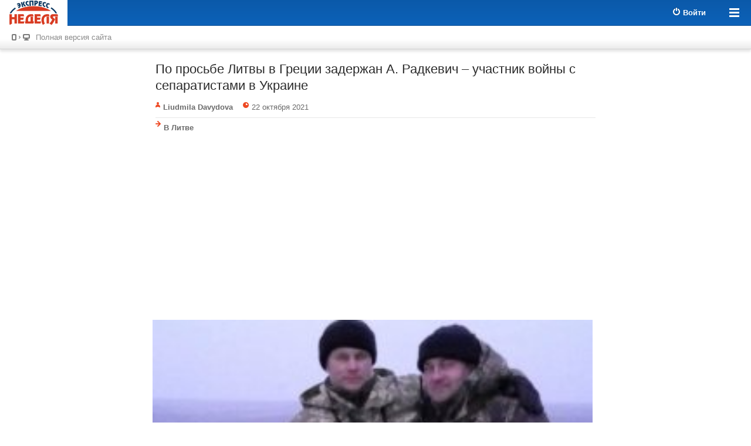

--- FILE ---
content_type: text/html; charset=utf-8
request_url: https://m.nedelia.lt/news-lt/44245-po-prosbe-litvy-v-grecii-zaderzhan-a-radkevich-uchastnik-voyny-s-separatistami-v-ukraine.html
body_size: 14890
content:
<!DOCTYPE html>
<html>
<head>

    <!-- Google tag (gtag.js) -->
    <script async src="https://www.googletagmanager.com/gtag/js?id=G-50JT645TQJ"></script>
    <script>
        window.dataLayer = window.dataLayer || [];
        function gtag(){dataLayer.push(arguments);}
        gtag('js', new Date());

        gtag('config', 'G-50JT645TQJ');
    </script>

    <title>По просьбе Литвы в Греции задержан А. Радкевич – участник войны с сепаратистами в Украине » Литва на русском языке (новости в Литве)</title>
<meta name="charset" content="utf-8">
<meta name="title" content="По просьбе Литвы в Греции задержан А. Радкевич – участник войны с сепаратистами в Украине » Литва на русском языке (новости в Литве)">
<meta name="description" content="В Греции был задержан осужденный по делу о событиях 13 января 1991 года в Вильнюсе, гражданин Украины Александр Радкевич, он также является ветераном войны с сепаратистами, поддерживаемыми Россией на">
<meta name="keywords" content="Украины, Радкевич, января, Радкевича, Греции, Литвы, также, является, четверг, событиях, Александр, задержан, ветераном, Вильнюсе, украинские, может, сепаратистами, несколько, принял, иностранных">
<meta name="generator" content="www.Nedelia.lt - R.K. Frimen v7.0">
<link rel="canonical" href="https://m.nedelia.lt/news-lt/44245-po-prosbe-litvy-v-grecii-zaderzhan-a-radkevich-uchastnik-voyny-s-separatistami-v-ukraine.html">
<link rel="alternate" media="screen and (min-width: 640px)" href="https://www.nedelia.lt/news-lt/44245-po-prosbe-litvy-v-grecii-zaderzhan-a-radkevich-uchastnik-voyny-s-separatistami-v-ukraine.html">
<link rel="alternate" type="application/rss+xml" title="Литва на русском языке (новости в Литве)" href="https://m.nedelia.lt/rss.xml">
<link rel="search" type="application/opensearchdescription+xml" title="Литва на русском языке (новости в Литве)" href="https://m.nedelia.lt/index.php?do=opensearch">
<meta property="twitter:title" content="По просьбе Литвы в Греции задержан А. Радкевич – участник войны с сепаратистами в Украине » Литва на русском языке (новости в Литве)">
<meta property="twitter:url" content="https://m.nedelia.lt/news-lt/44245-po-prosbe-litvy-v-grecii-zaderzhan-a-radkevich-uchastnik-voyny-s-separatistami-v-ukraine.html">
<meta property="twitter:card" content="summary_large_image">
<meta property="twitter:image" content="https://m.nedelia.lt/uploads/posts/2021-10/1634892025_radkevi-foto-aleksandrasa-radkyavicha-sleva-20211021-bns.jpg">
<meta property="twitter:description" content="СПЕЦИАЛЬНО ДЛЯ BNS. В Греции был задержан осужденный по делу о событиях 13 января 1991 года в Вильнюсе, гражданин Украины Александр Радкевич, он также является ветераном войны с сепаратистами, поддерживаемыми Россией на Востоке Украины, свидетельствует документ украинских правозащитников,">
<meta property="og:type" content="article">
<meta property="og:site_name" content="Литва на русском языке (новости в Литве)">
<meta property="og:title" content="По просьбе Литвы в Греции задержан А. Радкевич – участник войны с сепаратистами в Украине » Литва на русском языке (новости в Литве)">
<meta property="og:url" content="https://m.nedelia.lt/news-lt/44245-po-prosbe-litvy-v-grecii-zaderzhan-a-radkevich-uchastnik-voyny-s-separatistami-v-ukraine.html">
<meta property="og:image" content="https://m.nedelia.lt/uploads/posts/2021-10/1634892025_radkevi-foto-aleksandrasa-radkyavicha-sleva-20211021-bns.jpg">
<meta property="og:description" content="СПЕЦИАЛЬНО ДЛЯ BNS. В Греции был задержан осужденный по делу о событиях 13 января 1991 года в Вильнюсе, гражданин Украины Александр Радкевич, он также является ветераном войны с сепаратистами, поддерживаемыми Россией на Востоке Украины, свидетельствует документ украинских правозащитников,">

<script src="/engine/classes/min/index.php?g=general&amp;v=ca8c9"></script>
<script src="/engine/classes/min/index.php?f=engine/classes/js/jqueryui.js,engine/classes/js/dle_js.js,engine/classes/highslide/highslide.js&amp;v=ca8c9" defer></script>
<script type="application/ld+json">{"@context":"https://schema.org","@graph":[{"@type":"NewsArticle","@context":"https://schema.org/","publisher":{"@type":"Organization","name":"Nedelia.Lt","logo":{"@type":"ImageObject","url":"https://m.nedelia.lt/img/logo_nedelia_lt_02.png"}},"name":"По просьбе Литвы в Греции задержан А. Радкевич – участник войны с сепаратистами в Украине","headline":"По просьбе Литвы в Греции задержан А. Радкевич – участник войны с сепаратистами в Украине","mainEntityOfPage":{"@type":"WebPage","@id":"https://m.nedelia.lt/news-lt/44245-po-prosbe-litvy-v-grecii-zaderzhan-a-radkevich-uchastnik-voyny-s-separatistami-v-ukraine.html"},"datePublished":"2021-10-22T09:02:30+03:00","dateModified":"2021-10-24T03:37:45+03:00","author":{"@type":"Person","name":"Liudmila Davydova","url":"https://m.nedelia.lt/user/Liudmila+Davydova/"},"image":["https://m.nedelia.lt/uploads/posts/2021-10/1634892025_radkevi-foto-aleksandrasa-radkyavicha-sleva-20211021-bns.jpg","https://m.nedelia.lt/uploads/posts/2021-10/1634891998_bns-logo-2.png","https://m.nedelia.lt/uploads/posts/2021-10/1634892884_radkevi-foto-aleksandrasa-radkyavicha-sleva-20211021-bns-2.jpg"],"description":"СПЕЦИАЛЬНО ДЛЯ BNS. В Греции был задержан осужденный по делу о событиях 13 января 1991 года в Вильнюсе, гражданин Украины Александр Радкевич, он также является ветераном войны с сепаратистами, поддерживаемыми Россией на Востоке Украины, свидетельствует документ украинских правозащитников,"},{"@type":"BreadcrumbList","@context":"https://schema.org/","itemListElement":[{"@type":"ListItem","position":1,"item":{"@id":"https://m.nedelia.lt/","name":"Главная страница - новостей в Литве"}},{"@type":"ListItem","position":2,"item":{"@id":"https://m.nedelia.lt/news-lt/","name":"В Литве"}},{"@type":"ListItem","position":3,"item":{"@id":"https://m.nedelia.lt/news-lt/44245-po-prosbe-litvy-v-grecii-zaderzhan-a-radkevich-uchastnik-voyny-s-separatistami-v-ukraine.html","name":"По просьбе Литвы в Греции задержан А. Радкевич – участник войны с сепаратистами в Украине"}}]}]}</script>
    <meta name="viewport" content="width=device-width, initial-scale=1, maximum-scale=3 user-scalable=1">
    <meta name="addpress-verification" content="60193e9f77063">
    <meta name="google-site-verification" content="IyaQCVSOD99XbeoC4ecd79CTaj-cyobzF_SiO09bDBs" />
    <link rel="stylesheet" href="/engine/classes/min/index.php?v=1&rk=8&f=/templates/smartphone/css/engine.css,/templates/smartphone/css/style.css">
    <script async src="https://pagead2.googlesyndication.com/pagead/js/adsbygoogle.js?client=ca-pub-5497606001762672" crossorigin="anonymous"></script>
    <!--
<link href="/templates/smartphone/css/engine.css" rel="stylesheet">
<link href="/templates/smartphone/css/style.css?1" rel="stylesheet">
//-->

    <script src="/templates/smartphone/js/libs.js?v=6" async type="text/javascript"></script>
    <script>
        $(function() {
            $('.highslide').on('click', function(e){
                e.stopPropagation();
                e.preventDefault();
                return false;
            });
        });

    </script>
    <meta name="apple-mobile-web-app-capable" content="yes">
    <meta name="apple-mobile-web-app-status-bar-style" content="default">
    <!--[if lt IE 9]><script src="/templates/smartphone/js/html5shiv.js" type="text/javascript"></script><![endif]-->

    <style><!--
        body, select, textarea, button, input {
            font: 16px/24px Helvetica, Arial, sans-serif;
        }
        #go2full {
            line-height: normal;
        }
        .newsLines {
            border-bottom: 3px dotted #094d93;
            margin-bottom: 20px;
            /*
            border-bottom: 1px solid #d4d4d4;
            box-shadow: 0 4px 4px 0 rgb(0 0 0 / 10%);
            -moz-box-shadow: 0 4px 4px 0 rgba(0,0,0,0.1);
            -webkit-box-shadow: 0 4px 4px 0 rgb(0 0 0 / 10%);
            */
        }
        #in-toolbar {
            overflow: hidden;
            display: flex;
            width: 100%;
            height: 44px;
            flex-direction: row;
            flex-wrap: nowrap;
            align-content: center;
            justify-content: space-between;
            align-items: center;
            margin-bottom: -1px;
            font-size: 0.8em;
        }
        #toolbar, .more a {
            background-color: #094d93;
            border-bottom: 1px solid #094d93;
            background: -webkit-linear-gradient(top, #094d93 0%, #0e6ecf 100%);
        }

        #toolbar {
            background-size: 400% 400%;
            animation: gradient 15s ease infinite;
        }

        @keyframes gradient {
            0% {
                background-position: 0% 50%;
            }
            50% {
                background-position: 100% 50%;
            }
            100% {
                background-position: 0% 50%;
            }
        }


        #logo {
            display: inline-block;
            padding: 0 10px 0 0;
            margin: 0;
        }
        #logo div {
            width: 85px;
            background: #FFF;
            padding: 14px 15px 12px;
            margin-top: 5px;
        }
        #login-btn {
            float: none;
            cursor: pointer;
            margin-left: auto;
        }


        #content {
            width: 100%;
            max-width: 790px;
            margin: 0 auto;
        }
        #content .ind {
            max-width: 100%;
            width: 100%;
        }

        #fm_static {
            box-sizing: border-box;
            padding: 5px 15px;
        }

        .background {
            height: 35px;
            background: #0e6ecf;
        }

        .ui-link img {
            padding: 5px 10px 5px 5px;
        }

        .news img {
            max-width: 100%;
            width: 100%;
        }
        .fm_link_move span {
            font-size: 12px;
            padding: 4px 10px;
            margin: 0;
        }
        .fm_link_move a,
        .fm_link_move a:link,
        .fm_link_move a:visited,
        .fm_link_move a:hover,
        .fm_link_move a:active {
            line-height: 30px;
            background: none repeat scroll 0 0 #fff;
            border: 1px solid #666;
            color: #555;
            font-size: 12px;
            padding: 4px 10px;
            text-decoration: none;
            margin: 5px;
        }


        .nowWatching { display: block; margin: 5px 4px; box-sizing: border-box; }
        .nowWatching .list-group { display: block; list-style: none; margin: 0; padding: 0; }
        .nowWatching li { float: left; max-width: 22.5%; margin-right: 1%; padding-left: 1%; }
        .nowWatching .ratingStar { display: none; }
        .nowWatching li img { max-width: 100%; width: 100%; }

        .fullstory .post-cont img:first-child,
        .post .post-cont img:first-child {
            width: 100%;
            max-width: 100%;
            display: block;
            margin-bottom: 10px;
            margin-left: -5px;
        }

        .galleryBlk {
            overflow: hidden;
            margin: 0 -10px 0 -10px;
            padding-top: 16px;
            padding-bottom: 10px;
            color: #333333;
        }
        .galleryBlk h3 {
            font-size: 16px;
            line-height: 20px;
            clear: both;
            font-weight: normal;
            margin: 0 10px 6px 10px;
        }
        .galleryPlc {
            margin-left: 10px;
        }
        .galleryBlk .cnt {
            font-weight: bold;
            font-size: 14px;
        }
        .galleryPlc .galleryItem {
            float: left;
            font-size: 14px;
            width: 32.5%;
        }
        .galleryPlc .galleryItem.galPItm_1 {
            width: 65%;
        }

        .galleryItem .moreImages {
            position: absolute;
            background: rgba(0, 0, 0, 0.5);
            text-align: center;
            color: #ffffff;
            width: 100%;
            height: 100%;
        }
        .galleryItem .galleryEnd {
            margin-right: 8px;
        }
        .galleryItem .moreImages .moreText {
            position: absolute;
            top: 0px;
            left: 0px;
            bottom: 0px;
            right: 0px;
            margin: auto;
            height: 15px;
            font-weight: bold;

        }
        .galleryPlc .galleryItem .aWHimg {
            width: 100%;
            margin-bottom: 2px;
            margin-top: 0px;
            display: block;
        }
        .galleryPlc .galleryItem a {
            display: block;
            margin-right: 1px;
            margin-left: 1px;
            background-color: #FFF;
            position: relative;
        }

        .galleryPlc .galleryItem .source {
            display: none;
        }

        //--></style>
</head>
<body>
<script>
<!--
var dle_root       = '/';
var dle_admin      = '';
var dle_login_hash = '5750d2bdd142f9a2a1964bab7e89ce77cf200eab';
var dle_group      = 5;
var dle_skin       = 'smartphone';
var dle_wysiwyg    = 'no';
var quick_wysiwyg  = '0';
var dle_min_search = '4';
var dle_act_lang   = ["Да", "Нет", "Ввод", "Отмена", "Сохранить", "Удалить", "Загрузка. Пожалуйста, подождите..."];
var menu_short     = 'Быстрое редактирование';
var menu_full      = 'Полное редактирование';
var menu_profile   = 'Просмотр профиля';
var menu_send      = 'Отправить сообщение';
var menu_uedit     = 'Админцентр';
var dle_info       = 'Информация';
var dle_confirm    = 'Подтверждение';
var dle_prompt     = 'Ввод информации';
var dle_req_field  = ["Заполните поле с именем", "Заполните поле с сообщением", "Заполните поле с темой сообщения"];
var dle_del_agree  = 'Вы действительно хотите удалить? Данное действие невозможно будет отменить';
var dle_spam_agree = 'Вы действительно хотите отметить пользователя как спамера? Это приведёт к удалению всех его комментариев';
var dle_c_title    = 'Отправка жалобы';
var dle_complaint  = 'Укажите текст Вашей жалобы для администрации:';
var dle_mail       = 'Ваш e-mail:';
var dle_big_text   = 'Выделен слишком большой участок текста.';
var dle_orfo_title = 'Укажите комментарий для администрации к найденной ошибке на странице:';
var dle_p_send     = 'Отправить';
var dle_p_send_ok  = 'Уведомление успешно отправлено';
var dle_save_ok    = 'Изменения успешно сохранены. Обновить страницу?';
var dle_reply_title= 'Ответ на комментарий';
var dle_tree_comm  = '0';
var dle_del_news   = 'Удалить статью';
var dle_sub_agree  = 'Вы действительно хотите подписаться на комментарии к данной публикации?';
var dle_unsub_agree  = 'Вы действительно хотите отписаться от комментариев к данной публикации?';
var dle_captcha_type  = '1';
var dle_share_interesting  = ["Поделиться ссылкой на выделенный текст", "Twitter", "Facebook", "Вконтакте", "Прямая ссылка:", "Нажмите правой клавишей мыши и выберите «Копировать ссылку»"];
var DLEPlayerLang     = {prev: 'Предыдущий',next: 'Следующий',play: 'Воспроизвести',pause: 'Пауза',mute: 'Выключить звук', unmute: 'Включить звук', settings: 'Настройки', enterFullscreen: 'На полный экран', exitFullscreen: 'Выключить полноэкранный режим', speed: 'Скорость', normal: 'Обычная', quality: 'Качество', pip: 'Режим PiP'};
var allow_dle_delete_news   = false;

jQuery(function($){
				$.get(dle_root + "engine/ajax/controller.php?mod=adminfunction", { 'id': '44245', action: 'newsread', t: (new Date()).getTime() +'-'+ Math.random() });
/*					setTimeout(function() {
						$.get(dle_root + "engine/ajax/controller.php?mod=adminfunction", { 'id': '44245', action: 'newsread', t: (new Date()).getTime() +'-'+ Math.random() });
					}, 1000+2000);*/
                    setTimeout(function() {
						$.get(dle_root + "engine/ajax/controller.php?mod=adminfunction", { 'id': '44245', action: 'newsread', t: (new Date()).getTime() +'-'+ Math.random() });
					}, 1000+3000);

hs.graphicsDir = '/engine/classes/highslide/graphics/';
hs.wrapperClassName = 'rounded-white';
hs.outlineType = 'rounded-white';
hs.numberOfImagesToPreload = 0;
hs.captionEval = 'this.thumb.alt';
hs.showCredits = false;
hs.align = 'center';
hs.transitions = ['expand', 'crossfade'];

hs.lang = { loadingText : 'Загрузка...', playTitle : 'Просмотр слайдшоу (пробел)', pauseTitle:'Пауза', previousTitle : 'Предыдущее изображение', nextTitle :'Следующее изображение',moveTitle :'Переместить', closeTitle :'Закрыть (Esc)',fullExpandTitle:'Развернуть до полного размера',restoreTitle:'Кликните для закрытия картинки, нажмите и удерживайте для перемещения',focusTitle:'Сфокусировать',loadingTitle:'Нажмите для отмены'
};
hs.slideshowGroup='fullnews'; hs.addSlideshow({slideshowGroup: 'fullnews', interval: 4000, repeat: false, useControls: true, fixedControls: 'fit', overlayOptions: { opacity: .75, position: 'bottom center', hideOnMouseOut: true } });

});
//-->
</script>
<div id="toolbar">
    <div id="in-toolbar">
        <a id="logo" href="/">
            <div class="cn"><img src="/img/logo_nedelia_lt_01.png?1" style="max-width: 100%"></div>
            <!--			<span>Nedelia.lt</span> //-->
        </a>

        

<a id="login-btn" class="ico">Войти</a>
<div id="lg-dialog" title="Авторизация" class="wideDialog">
	<a id="lg-close" class="thd">Закрыть</a>
	<form class="login-form" method="post" action="">
		<ul>
			<li><label for="login_name">E-Mail:</label>
			<input class="f_input" type="text" name="login_name" id="login_name" ></li>
			<li><label for="login_password">Пароль:</label>
			<input class="f_input" type="password" name="login_password" id="login_password" ></li>
		</ul>
		<div class="submitline">
			<button onclick="submit();" type="submit" title="Войти" class="btn f_wide">Войти</button>
		</div>
		<div class="log-links">
			<a href="https://m.nedelia.lt/index.php?new=u&do=lostpassword">Забыли пароль?</a> |
			<a href="https://m.nedelia.lt/index.php?new=u&do=register">Регистрация</a>
		</div>
		<input name="login" type="hidden" id="login" value="submit">
	</form>
</div>


        <a id="menu-btn">
            <span id="hamburger"></span>
        </a>
    </div>
    <nav id="menu-head">
        <a href="/news-lt">В Литве</a>
        <a role="menuitem" tabindex="-1" target="_blank" href="http://p.nedelia.lt/ob.html">Paduoti skelbimą</a>
        <!-- <a role="menuitem" tabindex="-1" target="_blank" href="http://p.nedelia.lt/podpiska.html">Электронная подписка</a>//-->
        <a role="menuitem" tabindex="-1" href="/kontaktai.html">Kontaktai</a>
        <a role="menuitem" tabindex="-1" target="_blank" href="http://p.nedelia.lt/reklama.html" title="Реклама">Reklama</a>
    </nav>
</div>
<header id="header">

    

    <a id="go2full" class="ico" href="#/index.php?action=mobiledisable">Полная версия сайта</a>
</header>
<!--
	
	<div style="position: relative;" class="cn">
		<div style="padding:25px 0 0 0; margin:0 auto; text-align: center; width: 100%; overflow: hidden; background: url(/img/fmrk.gif) no-repeat 98.5% 3px;">
			<script async src="//pagead2.googlesyndication.com/pagead/js/adsbygoogle.js"></script>
			<ins class="adsbygoogle"
				 style="display:block"
				 data-ad-client="ca-pub-5497606001762672"
				 data-ad-slot="2993348024"
				 data-ad-format="auto"></ins>
			<script>
                (adsbygoogle = window.adsbygoogle || []).push({});
			</script>
		</div>
	</div>
	
//-->

<section id="content">
    
    <div class="newsLinesBlock">
	<div class="newsLines news-44245" rel="https://m.nedelia.lt/na-zametku/44244-covid-19-v-litve-za-sutki-2-939-novyh-sluchaev-20-smertey-3-tys-pervyh-doz.html" relid="44244">
        
		<article class="post fullstory">
			<h1 class="title"><a href="https://m.nedelia.lt/news-lt/44245-po-prosbe-litvy-v-grecii-zaderzhan-a-radkevich-uchastnik-voyny-s-separatistami-v-ukraine.html">По просьбе Литвы в Греции задержан А. Радкевич – участник войны с сепаратистами в Украине</a></h1>
			<ul class="post-info">
				<li class="iauthor ico"><a href="https://m.nedelia.lt/user/Liudmila+Davydova/"><b>Liudmila Davydova</b></a></li>
				<li class="idate ico">22 октября 2021</li>
				
			</ul>
			<p class="icat ico"><a href="https://m.nedelia.lt/news-lt/">В Литве</a></p>
			<div class="post-cont clrfix">
                <p><!--TBegin:https://m.nedelia.lt/uploads/posts/2021-10/1634892025_radkevi-foto-aleksandrasa-radkyavicha-sleva-20211021-bns.jpg|left--><a href="https://m.nedelia.lt/uploads/posts/2021-10/1634892025_radkevi-foto-aleksandrasa-radkyavicha-sleva-20211021-bns.jpg" rel="highslide" class="highslide"><img src="/uploads/posts/2021-10/thumbs/1634892025_radkevi-foto-aleksandrasa-radkyavicha-sleva-20211021-bns.jpg" style="float:left;" alt='По просьбе Литвы в Греции задержан А. Радкевич – участник войны с сепаратистами в Украине' title='По просьбе Литвы в Греции задержан А. Радкевич – участник войны с сепаратистами в Украине'  /></a><!--TEnd--><b><!--fontstart:Times New Roman--><span style="font-family:Times New Roman"><!--/fontstart--><!--sizestart:3--><span style="font-size:12pt;"><!--/sizestart-->СПЕЦИАЛЬНО ДЛЯ BNS. В Греции был задержан осужденный по делу о событиях 13 января 1991 года в Вильнюсе, гражданин Украины Александр Радкевич, он также является ветераном войны с сепаратистами, поддерживаемыми Россией на Востоке Украины, свидетельствует документ украинских правозащитников, полученный BNS в четверг. <!--sizeend--></span><!--/sizeend--><!--fontend--></span><!--/fontend--></b></p><p><br />Между тем, украинские дипломаты требуют "объективного и бесстрастного" рассмотрения дела А. Радкевича. </p><p><br />МИД Литвы утверждает, что не располагает информацией об участии осужденного по делу о событиях 13 января в конфликте с сепаратистами. </p><p><br /><b>Служил в 2015-2016 годах </b></p><p><br />В справке Министерства обороны Украины, которой располагает BNS, указано, что А. Радкевич был участником антитеррористической операции (АТО) на востоке Украины, которая началась в 2014 году.</p><p><br />В 2015-2016 годах служил в городе Бахмут Донецкой области в три смены по несколько месяцев каждая.</p><p><br />«В этот период он был в составе Вооруженных сил Украины. Не просто в добровольческих батальонах, но в вооруженных силах», – сказал в четверг BNS Александр Павличенко, являющийся исполнительным директором Хельсинкского союза по правам человека в Украине, который занимается организацией правовой защиты А.Радкевича.</p><p><br />«Он был чисто военным», – добавил юрист, который также является членом нескольких советов и комиссий, консультирующих президента Украины.</p><p><br />Справка, подтверждающая статус А. Радкевича как участника антитеррористической операции, была выдана 19 ноября 2016 года.</p><p><br />Министерство иностранных дел Литвы (МИД) указало BNS, что не может подтвердить или опровергнуть информацию о том, что А. Радкевич является ветераном АТО.</p><p><br /> «Министерство иностранных дел не может ни подтвердить, ни опровергнуть эту информацию. Это могут пояснить только ответственные украинские ведомства», - сказала представитель по связям с общественностью министра Габриэлюса Ландсбергиса Витауте Шмайжите-Кулешене. </p><p><br />А. Радкевич был задержан в Греции в середине сентября по просьбе Литвы. Он заочно осужден по делу 13 января за вождение танка во время кровавых событий у Дома печати в Вильнюсе.</p><p><br />Гражданин Украины приговорен к четырем годам лишения свободы. Литва добивается его экстрадиции.</p><p><br /><b>Украина требует объективного процесса</b></p><p><br />Представитель МИД Украины заявил в четверг, что Киев настаивает на объективном и беспристрастном расследовании дела А. Радкевича.</p><p><br />По словам официального представителя МИД Украины Олега Николенко, через несколько дней консулы страны должны посетить А. Радкевича.</p><p><br />«25 октября арестованного также должны посетить украинские консулы. МИД Украины задействовало и другие контакты с греческой стороной, в частности через правоохранительные органы и офис уполномоченного по правам человека. Мы настаиваем на объективном и беспристрастном рассмотрении дела с соблюдением законных прав украинского гражданина», – сказал О.Николенко агентству «Интерфакс».</p>
<div style="position: relative;" class="cn">
	<div style="padding:25px 0 0 0; width: 100%; overflow: hidden; background: url(/img/fmrk.gif) no-repeat 98.5% 3px;">
	<script async src="//pagead2.googlesyndication.com/pagead/js/adsbygoogle.js"></script>
	<ins class="adsbygoogle"
		 style="display:block"
		 data-ad-client="ca-pub-5497606001762672"
		 data-ad-slot="2993348024"
		 data-ad-format="auto"></ins>
	<script>
		(adsbygoogle = window.adsbygoogle || []).push({});
	</script>
	</div>
</div>
<p><br />«Консулы поддерживают с украинцем регулярную связь, он обеспечен украинскими и греческими адвокатами, условия его содержания приемлемы. 22 октября адвокат планирует приехать в Афины для защиты интересов нашего гражданина при рассмотрении прокуратурой Верховного суда Греции апелляционной жалобы на решение окружного прокурора региона Фракия. По нашим оценкам, рассмотрение апелляции может длиться несколько месяцев», – добавил он.</p><p><br />Литовские правоохранительные органы заявляют, что А. Радкевич участвовал в военном штурме Дома печати, обеспечивал прорыв воздушно-десантных частей и запугивал людей, опасно маневрируя на территории здания.</p><p><br />Четырехлетний тюремный срок для А. Радкевича - один из самых низких по делу о событиях 13 января. При вынесении приговора суд принял во внимание тот факт, что А. Радкевич на момент совершения преступления был молодым, ему было 23 года.</p><p><br />В целом по делу 13 января было осуждено 67 человек.</p><p><br />А. Радкевич был в числе нескольких осужденных, которые осенью этого года безуспешно пытались обжаловать приговор Апелляционного суда в Верховном суде Литвы. Последний жалобу не принял.</p><p><br />В августе Вильнюсский окружной суд выдал ему европейский ордер на его арест, на основании которого он и был задержан в Греции.</p><p><br />В ночь на 13 января 1991 года 14 человек погибли при штурме советскими войсками Вильнюсской телебашни и здания Комитета телевидения и радиовещания.</p><p><br />Советские власти пытались с помощью военной силы свергнуть законное литовское правительство, которое 11 марта 1990 года провозгласило независимость страны от Советского Союза.</p><p><br />Фото: Александр Радкявич (слева). <br /><!--dle_image_begin:https://m.nedelia.lt/uploads/posts/2021-10/1634891998_bns-logo-2.png|left--><img src="/uploads/posts/2021-10/1634891998_bns-logo-2.png" style="float:left;" alt="По просьбе Литвы в Греции задержан А. Радкевич – участник войны с сепаратистами в Украине" title="По просьбе Литвы в Греции задержан А. Радкевич – участник войны с сепаратистами в Украине"  /><!--dle_image_end--></p>


				<div class="clearfix  clrfix"></div>
				

				<div class="clearfix clrfix"></div>

                

			</div>



			<style>
				.loaderis {
					width: 90px;
					height: 14px;
					box-shadow: 0 3px 0 #fff;
					position: relative;
					clip-path: inset(-40px 0 -5px);
					padding-left: 200px;
				}
				.loaderis:before {
					content: "";
					position: absolute;
					inset: auto calc(50% - 17px) 0;
					height: 50px;
					--g:no-repeat linear-gradient(#ccc 0 0);
					background: var(--g),var(--g),var(--g),var(--g);
					background-size: 16px 14px;
					animation:
							l7-1 2s infinite linear,
							l7-2 2s infinite linear;
				}
				@keyframes l7-1 {
				0%,
				100%  {background-position: 0 -50px,100% -50px}
				17.5% {background-position: 0 100%,100% -50px,0 -50px,100% -50px}
				35%   {background-position: 0 100%,100% 100% ,0 -50px,100% -50px}
				52.5% {background-position: 0 100%,100% 100% ,0 calc(100% - 16px),100% -50px}
				70%,
				98%  {background-position: 0 100%,100% 100% ,0 calc(100% - 16px),100% calc(100% - 16px)}
				}
				@keyframes l7-2 {
				0%,70% {transform:translate(0)}
				100%  {transform:translate(200%)}
				}
				.mp3ListShow {
					font-size: 16px;
					color: #2080D0;
					cursor: pointer;
				}

				.mp3List {
					opacity:0;display: none;
				}
				.mp3List:target {
					opacity:1;
					display: block;
					pointer-events: auto;
				}
				.mp3-icon {
					width: 40px;
					height: 40px;
					background-color: #ff5722;
					border-radius: 50%;
					display: flex;
					justify-content: center;
					align-items: center;
					box-shadow: 0 4px 6px rgba(0, 0, 0, 0.2);
					cursor: pointer;
					transition: transform 0.2s ease, background-color 0.2s ease;
					margin-right: 20px;
				}

				.mp3-icon:hover, .mp3ListShow:hover .mp3-icon {
					transform: scale(1.1);
					background-color: #e64a19;
				}

				.mp3-icon::before {
					content: '♫';
					font-size: 2rem;
					color: white;
				}
				.mp3Ordered {
					display: flex;
					flex-direction: column; /* or row */
				}
                .loadingStep {
                    order: -2;
                }
				.mp3-0 {
					order: 0;
				} .mp3-1 {
					order: 1;
				} .mp3-2 {
					order: 2;
				} .mp3-3 {
					order: 3;
				} .mp3-4 {
					order: 4;
				} .mp3-5 {
					order: 5;
				}
			</style>


			<div class="clearfix"></div>
			<div id="myAudioFiles-44245" rel="44245" class="mp3Ordered">
				<div class="mp3ListShow">
					<div style="display: flex;align-content: center;justify-content: center;align-items: center;flex-wrap: nowrap;flex-direction: row;">
						<div class="mp3-icon"></div>
						Слушайте в аудиоформате.
					</div>
				</div>
			</div>

			<script>
                function loadText(id) {
                    $('#myAudioFiles-' + id).html('<div class="loaderis">Loading...</div>');
                    $.ajax({
                        url: `/engine/ajax/controller.php?mod=fm_text2audio&id=${id}`,
                        dataType: 'json',
                        async: true,
                        success: function(data) {
                            if (data.steps) {
                                var bb = 1;
                                var cc = data.steps.length||0;
                                for (const yyy of data.steps) {
                                    setTimeout(function() {
                                        $(`#myAudioFiles-${id}`).append('<div class="loadingStep">#'+(yyy+1)+' File Loading</div>');
                                        $.ajax({
                                            url: `/engine/ajax/controller.php?mod=fm_text2audio&id=${id}&step=1&stage=${yyy}`,
                                            dataType: 'json',
                                            async: true,
                                            success: function(resp) {
                                                if (bb===cc || cc === 0){
                                                    //$('.loaderis,.loadingStep', '#myAudioFiles-' + id).remove();
                                                    $('.loaderis,.loadingStep').remove();
                                                }
                                                bb++;
                                                if (resp.html) $(`#myAudioFiles-${id}`).append(resp.html);
                                            }
                                        });
                                    }, ((yyy+5)*1000));
                                }
                            } else if (data.html) {
                                $(`#myAudioFiles-${id}`).html(data.html);
                            } else if (data.error){
                                console.log(data);
                                $(`#myAudioFiles$-${id}`).append('<b>Error loading</b>');
                            }
                        }
                    });

                }
                $(function(){
                    $(document).on('click', '[id^="myAudioFiles-"]', function() {
                        if ($(this).data('inited')) return;
                        const xxx = $(this).attr('rel');
                        $(this).data('inited', 1);
                        loadText(xxx);
                    });
                });
			</script>

			<div class="clearfix span12 clrfix"></div>
		</article>

		
		<div style="position: relative; margin-bottom: 20px;" class="cn">
			<div style="padding:25px 0 0 0; width: 100%; overflow: hidden; background: url(/img/fmrk.gif) no-repeat 98.5% 3px;">
				<script async src="//pagead2.googlesyndication.com/pagead/js/adsbygoogle.js"></script>
				<ins class="adsbygoogle"
					 style="display:block"
					 data-ad-client="ca-pub-5497606001762672"
					 data-ad-slot="2993348024"
					 data-ad-format="auto"></ins>
				<script>
                    (adsbygoogle = window.adsbygoogle || []).push({});
				</script>
			</div>
		</div>
		



		
		<div class="box">
			<h3>Похожие новости</h3>
			<nav id="rel-news">
                <a href="https://m.nedelia.lt/news-lt/44223-g-landsbergis-v-grecii-zaderzhan-osuzhdennyy-za-sobytiya-13-yanvarya-ukrainec-dopolneno.html" class="ico">Г. Ландсбергис: в Греции задержан осужденный за события 13 января украинец (дополнено)</a><a href="https://m.nedelia.lt/news-lt/27757-glava-dgb-podderzhka-separatistov-na-vostoke-ukrainy-deystvie-protiv-litvy-zapadnyh-cennostey.html" class="ico">Глава ДГБ: поддержка сепаратистов на Востоке Украины - действие против Литвы, западных ценностей</a><a href="https://m.nedelia.lt/news-lt/33332-g-nauseda-obsudil-s-prezidentom-ukrainy-polozhenie-na-vostoke-strany.html" class="ico">Г. Науседа обсудил с президентом Украины положение на востоке страны</a><a href="https://m.nedelia.lt/news-lt/aktual/23624-v-italii-zaderzhan-odin-iz-podozrevaemyh-po-delu-o-13-yanvarya-1991-goda.html" class="ico">В Италии задержан один из подозреваемых по делу о 13 января 1991 года</a>
			</nav>
		</div>
		


		<link rel="stylesheet" href="/.FM_MOD/js/photoswipe/photoswipe.css?v=2">
		<div class="pswp" tabindex="-1" role="dialog" aria-hidden="true"><div class="pswp__bg"></div><div class="pswp__scroll-wrap"><div class="pswp__container"><div class="pswp__item"></div><div class="pswp__item"></div><div class="pswp__item"></div></div><div class="pswp__ui pswp__ui--hidden"><div class="pswp__top-bar"><div class="pswp__counter"></div><span class="pswp__button pswp__button--close" title="Close (Esc)"></span><span class="pswp__button pswp__button--share" title="Share"></span><span class="pswp__button pswp__button--fs" title="Toggle fullscreen"></span><span class="pswp__button pswp__button--zoom" title="Zoom in/out"></span><div class="pswp__preloader"><div class="pswp__preloader__icn"><div class="pswp__preloader__cut"><div class="pswp__preloader__donut"></div></div></div></div></div><div class="pswp__share-modal pswp__share-modal--hidden pswp__single-tap"><div class="pswp__share-tooltip"></div></div><span class="pswp__button pswp__button--arrow--left" title="Previous (arrow left)"></span><span class="pswp__button pswp__button--arrow--right" title="Next (arrow right)"></span>
					<div class="pswp__caption"><div class="pswp__caption__center"></div>
						<div id="br-container">
							<div id="brBlock" class="fmAz" style="text-align:center; margin:0 auto; vertical-align: middle; height: 80px; background-color: #000;">

							</div>
						</div>
					</div>
				</div>
			</div>
		</div>
		<script src="/.FM_MOD/js/photoswipe/photoswipe.min.js?v=2"></script>


		<script>
            $('.galleryItem').click(function(e) {
                e.preventDefault();
                e.stopPropagation();
                fmGalFast.show($(this).attr('data-rel'),$(this).attr('data-img'));
            });
		</script>

		

	</div>
</div><div class="berrors">
	<b>Информация</b><br />
	Комментировать статьи на сайте возможно только в течении <b>90</b> дней со дня публикации.
</div>
</section>
<div id="footmenu">
    <h3>Навигация</h3>
    <nav class="main-nav">
        <a href="/">О сайте</a>
        <span class="nav-sep"></span>
        <a href="/index.php?do=lastnews" target="_blank">Все последние новости</a>
        <a href="https://m.nedelia.lt/index.php?action=mobiledisable">Полная версия сайта</a>
    </nav>
</div>
<footer id="footer">
    <div class="background"></div>
    <div id="nowAudioMania" class="nowWatching"></div>

    <p>
    <center>
        Вы просматриваете мобильную версию сайта. <a href="#/index.php?action=mobiledisable" id="goToSite">Перейти на полную версию сайта.</a>
    </center>
    </p>
    <div style="background: #FFF; text-align: center; margin: 5px 0; padding: 5px 0; font-size: 12px; line-height: 16px;">
        <a href="/" rel="external" style="padding: 0 0 15px;display: block;"><img src="/img/logo_nedelia_lt_01.png" align="center"></a>

        <p align="center">
            Copyright &copy; 2007 - 2026 UAB &quot;Savait&#279;s ekspresas&quot;.<BR>  www.Nedelia.lt
            Все права защищены.
            <br> R.K. Frimen<br>
            <span id="copyright" style="float:right; padding-right:10px; display:none;">Designed by <a href="https://www.mireina.lt/?f=nedelia" title="Создание сайтов" target="blank">R.K. Frimen</a> v2.3</span>
            <br />
        </p>
    </div>

</footer>


<script><!--
    var nowWatching = {
        that: this,
        data: {intervalId: 0, holder:'', 'placement': '#nowWatching', timer: 0,'link': 'https://www.audiomania.lt/ajax/now', 'headerText': 'Интересные Видео'},
        intervalId: 1,
        holder: '',
        intervals: [],
        tpl: '<li class="grid_2 pr nowWatching"><a href="__LINK__" inId="__id__" target="_blank" title="__TITLE__ - __DURATION__ - __VW__"><img src="__IMAGE__" alt="__TITLE__"></a></li>',
        prsr: function(t,data){
            return t.replace(/__(\w*)__/g,function(m,key){return data.hasOwnProperty(key)?data[key]:"";});
        },
        uuid: function() {
            var self = {};
            var lut = []; for (var i=0; i<256; i++) { lut[i] = (i<16?'0':'')+(i).toString(16); }
            generate = function() {
                var d0 = Math.random()*0xffffffff|0;
                var d1 = Math.random()*0xffffffff|0;
                var d2 = Math.random()*0xffffffff|0;
                var d3 = Math.random()*0xffffffff|0;
                return lut[d0&0xff]+lut[d0>>8&0xff]+lut[d0>>16&0xff]+lut[d0>>24&0xff]+'-'+
                    lut[d1&0xff]+lut[d1>>8&0xff]+'-'+lut[d1>>16&0x0f|0x40]+lut[d1>>24&0xff]+'-'+
                    lut[d2&0x3f|0x80]+lut[d2>>8&0xff]+'-'+lut[d2>>16&0xff]+lut[d2>>24&0xff]+
                    lut[d3&0xff]+lut[d3>>8&0xff]+lut[d3>>16&0xff]+lut[d3>>24&0xff];
            }
            return generate();
        },
        prepare: function(options) {
            var options = $.extend({},nowWatching.data, options);
            options.holder = $(options.placement);
            return options;
        },
        clear: function(cfg){
            $('ul', cfg.holder).html('');
        },
        start: function(cfg){
            $.getJSON(cfg.link, function(data){
                if (data.items) {
                    nowWatching.clear(cfg);
                    $(data.items).each(function(d,item){
                        setTimeout(
                            function() {
                                tpl2 = cfg.tpl || nowWatching.tpl;
                                if (tpl2 == ''){tpl2=nowWatching.tpl;}

                                    tpl2 = tpl2.replace(/__VW__/g, item.vw||'').replace(/__DURATION__/g, item.duration||'').replace(/__LINK__/g, item.link||'').replace(/__TITLE__/g, item.title.replace(/"/g, '')).replace(/__IMAGE__/g, (item.youtube_id?'https://i4.ytimg.com/vi/'+ item.youtube_id +'/hqdefault.jpg':item.image));
                                tpl2 = $.parseHTML(nowWatching.prsr(tpl2, item));
                                if ($.fn.vMenu) {$(tpl2).vMenu();}
                                    if (item.action == '1') {
                                        $(tpl2).prepend('<span class="ratingStar">Video</span>');
                                    }
                                $('ul', cfg.holder).append($(tpl2).hide().fadeIn(300));
                                $(cfg.holder).css('min-height', ($(cfg.holder).outerHeight()));
                            }, 500 + (d*150)
                        );
                    });
                    if (cfg.timer) {
                        clearTimeout(nowWatching.intervals[cfg.placement]);
                        nowWatching.intervals[cfg.placement] = null;
                        nowWatching.intervals[cfg.placement] = setTimeout(nowWatching.start, cfg.timer, cfg);
                    }
                }
            });
        },
        play: function(options, timer){
            var cfg = new nowWatching.prepare(options);
            if ($(cfg.holder).length) {
                $(cfg.holder).attr('loaded', 1);
                $(cfg.holder).html('').append('<h2>'+cfg.headerText+'</h2><hr class="margin-sm margin-bottom-lg"><ul class="row list-group padding-none"></ul><br clear="all"/>');
                if (timer) {
                    cfg.timer = timer*1000;
                    nowWatching.intervals[cfg.placement] = setTimeout(nowWatching.start(cfg), cfg.timer);
                } else {
                    nowWatching.start(cfg);
                }
            }
            return false;
        },
        checkPlay: function(){
            $('.nowWatching.prepareBlock:not([loaded])').each(function(e){
                cL = $(this).attr('link')||'';
                cH = $(this).attr('header')||'';
                cT = $(this).attr('timer')||'';
                cC = $(this).attr('tpl')||'';
                i = nowWatching.uuid();
                $(this).addClass('NW'+i);
                $(this).attr('loaded',i);
                window[i] = new nowWatching.play({'placement': '.NW'+i, 'link': cL, 'headerText': cH, 'tpl': cC}, cT);
            });
        }
    };

    $(function(){

        //nowWatching.checkPlay();

        $("a").attr("rel","external");
        $("#goToSite, #go2full").click(function(e){
            e.preventDefault();

            var myDate = new Date(), goTo = window.location.host.replace("m.", "");
            myDate.setMonth(myDate.getDay() + 1);
            document.cookie = 'siteVersion' +"=" + 'desktop' + ";expires=" + myDate + ";domain=."+ goTo +";path=/";
            window.location = 'http://'+goTo+'?'+myDate.getTime();
        });

        //var aud = new nowWatching.play({'placement': '#nowAudioMania', 'link': 'https://www.audiomania.lt/ajax/now?limit=8', 'headerText': 'А также видео из AudioMania.lt'}, 60);


    });
    //--></script>

<script type="text/javascript">
    // <![CDATA[
    (function(doc) {

        var addEvent = 'addEventListener',
            type = 'gesturestart',
            qsa = 'querySelectorAll',
            scales = [1, 1],
            meta = qsa in doc ? doc[qsa]('meta[name=viewport]') : [];

        function fix() {
            meta.content = 'width=device-width,minimum-scale=' + scales[0] + ',maximum-scale=' + scales[1];
            doc.removeEventListener(type, fix, true);
        }

        if ((meta = meta[meta.length - 1]) && addEvent in doc) {
            fix();
            scales = [.25, 1.6];
            doc[addEvent](type, fix, true);
        }

    }(document));
    // ]]>
</script>

<script async src="//addpress.eu/js/embed.js"></script>

<script type="text/javascript">
    var _gaq = _gaq || [];
    _gaq.push(['_setAccount', 'UA-4003627-1']);
    _gaq.push(['_setDomainName', 'auto']);
    _gaq.push(['_setCustomVar', 'm.Nedelia.lt', 'Pages']);
    _gaq.push(['_trackPageview']);

    (function() {
        var ga = document.createElement('script'); ga.type = 'text/javascript'; ga.async = true;
        ga.src = ('https:' == document.location.protocol ? 'https://' : 'http://') + 'stats.g.doubleclick.net/dc.js';
        var s = document.getElementsByTagName('script')[0]; s.parentNode.insertBefore(ga, s);
    })();
</script>
<script defer src="https://static.cloudflareinsights.com/beacon.min.js/vcd15cbe7772f49c399c6a5babf22c1241717689176015" integrity="sha512-ZpsOmlRQV6y907TI0dKBHq9Md29nnaEIPlkf84rnaERnq6zvWvPUqr2ft8M1aS28oN72PdrCzSjY4U6VaAw1EQ==" data-cf-beacon='{"version":"2024.11.0","token":"0b8987ff22c54599ab865a1709b97bd5","r":1,"server_timing":{"name":{"cfCacheStatus":true,"cfEdge":true,"cfExtPri":true,"cfL4":true,"cfOrigin":true,"cfSpeedBrain":true},"location_startswith":null}}' crossorigin="anonymous"></script>
</body>
</html>
<!-- The script execution time 0.05613 seconds -->
<!-- The time compilation of templates 0.00325 seconds -->
<!-- Time executing MySQL query: 0.03361 seconds -->
<!-- The total number of MySQL queries 8 -->
<!-- RAM uses 1.86 MB -->
<!-- For compression was used gzip -->
<!-- The total size of the page: 52353 bytes After compression: 14496 bytes -->

--- FILE ---
content_type: text/html; charset=utf-8
request_url: https://www.google.com/recaptcha/api2/aframe
body_size: 267
content:
<!DOCTYPE HTML><html><head><meta http-equiv="content-type" content="text/html; charset=UTF-8"></head><body><script nonce="QymvTdsF4DP2Gdkwjqn6uw">/** Anti-fraud and anti-abuse applications only. See google.com/recaptcha */ try{var clients={'sodar':'https://pagead2.googlesyndication.com/pagead/sodar?'};window.addEventListener("message",function(a){try{if(a.source===window.parent){var b=JSON.parse(a.data);var c=clients[b['id']];if(c){var d=document.createElement('img');d.src=c+b['params']+'&rc='+(localStorage.getItem("rc::a")?sessionStorage.getItem("rc::b"):"");window.document.body.appendChild(d);sessionStorage.setItem("rc::e",parseInt(sessionStorage.getItem("rc::e")||0)+1);localStorage.setItem("rc::h",'1768553216531');}}}catch(b){}});window.parent.postMessage("_grecaptcha_ready", "*");}catch(b){}</script></body></html>